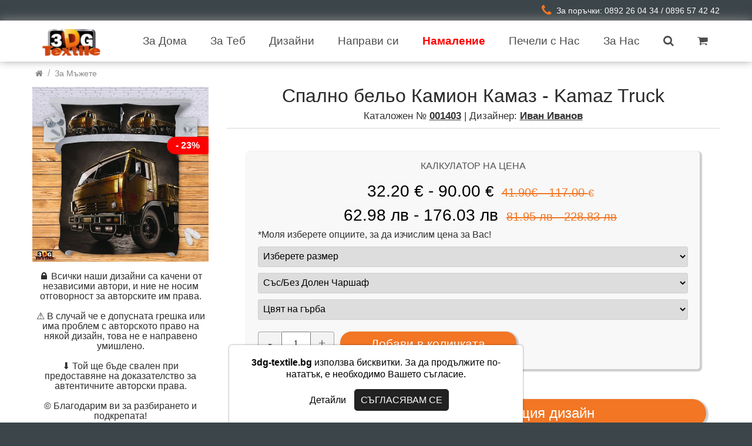

--- FILE ---
content_type: text/html; charset=UTF-8
request_url: https://3dg-textile.bg/%D0%BF%D1%80%D0%BE%D0%B4%D1%83%D0%BA%D1%82%D0%B8-%D1%81%D0%BF%D0%B0%D0%BB%D0%BD%D0%BE-%D0%B1%D0%B5%D0%BB%D1%8C%D0%BE-%D0%B8-%D0%B4%D1%80/%D1%81%D0%BF%D0%B0%D0%BB%D0%BD%D0%BE-%D0%B1%D0%B5%D0%BB%D1%8C%D0%BE-%D0%BA%D0%B0%D0%BC%D0%B8%D0%BE%D0%BD-%D0%BA%D0%B0%D0%BC%D0%B0%D0%B7
body_size: 15336
content:
<!DOCTYPE html PUBLIC "-//W3C//DTD XHTML 1.0 Transitional//BG" "https://www.w3.org/TR/xhtml1/DTD/xhtml1-transitional.dtd">
<html xmlns="https://www.w3.org/1999/xhtml" xmlns:fb="https://www.facebook.com/2008/fbml" xmlns:og="https://opengraphprotocol.org/schema/" xml:lang="bg" lang="bg">
<head>

	<meta http-equiv="Content-Type" content="text/html; charset=UTF-8" />

	<title>Спално бельо Камион Камаз</title>
     <meta name="description" content="Спално бельо  Камион Камаз с са с две лица, щампа и цвят. Изработено от микрофибърен плат спално бельо е с мекота характерна за памучения сатен." />
     <meta name="keywords" content="Спално бельо, спално бельо, кърпи, пончо за деца, халати с щампа" />

	     <meta name="robots" content="index, follow" />
	     <meta name="viewport" content="width=device-width, initial-scale=1">

     <link rel="canonical" href="https://3dg-textile.bg/продукти-спално-бельо-и-др/спално-бельо-камион-камаз" />	<link rel="stylesheet" type="text/css" href="https://3dg-textile.bg/css/style.css?v=4.1" />
     <link rel="stylesheet" type="text/css" href="https://3dg-textile.bg/css/media-queries.css?v=4.1" />
	<link rel="stylesheet" type="text/css" href="https://3dg-textile.bg/font-awesome/css/font-awesome.min.css" />
    <link rel="stylesheet" href="https://3dg-textile.bg/css/jquery-ui.css">
    <link rel="stylesheet" type="text/css" href="https://3dg-textile.bg/css/custommenu.css" media="all">
    <script src="https://code.jquery.com/jquery-3.4.1.min.js" integrity="sha256-CSXorXvZcTkaix6Yvo6HppcZGetbYMGWSFlBw8HfCJo=" crossorigin="anonymous"></script>
	<script type="text/javascript" src="https://3dg-textile.bg/js/common.js?v=2.7" defer></script>
	<script type="text/javascript" src="https://3dg-textile.bg/js/backtotop.js" defer></script>
	<link rel="icon" href="https://3dg-textile.bg/design/fav3dg.png">
     <script type="text/javascript">
          $(document).ready(function(){
               $('.pt_menu').hover(
               function(){
                    $(this).find('.popup').show('fast');
               }, function(){
                    $(this).find('.popup').hide('fast');
               });
          });
     </script>
     <!--<script type="text/javascript" src="https://3dg-textile.bg/js/backtotop.js"></script> -->
     <script src="https://3dg-textile.bg/js/jquery-ui.min.js" defer></script>
	 
	<meta property="og:locale" content="bg_BG" />
     <meta property="og:type" content="product" />
     <meta property="og:url" content="https://3dg-textile.bg/%D0%BF%D1%80%D0%BE%D0%B4%D1%83%D0%BA%D1%82%D0%B8-%D1%81%D0%BF%D0%B0%D0%BB%D0%BD%D0%BE-%D0%B1%D0%B5%D0%BB%D1%8C%D0%BE-%D0%B8-%D0%B4%D1%80/%D1%81%D0%BF%D0%B0%D0%BB%D0%BD%D0%BE-%D0%B1%D0%B5%D0%BB%D1%8C%D0%BE-%D0%BA%D0%B0%D0%BC%D0%B8%D0%BE%D0%BD-%D0%BA%D0%B0%D0%BC%D0%B0%D0%B7" />
     <meta property="og:title" content="Спално бельо Камион Камаз - Kamaz Truck" />
     <meta property="og:description" content="​Качество и предимства на материалитеДопирната част на спалното бельо и чаршафа е изработена от 100% памук (Ранфорс) – висококачествена тъкан, която се отличава с изключителна мекота и здравина," />
     <meta property="og:image" content="https://3dg-textile.bg/data/products/original/1572589649BedcoversheetsKamaz.jpg" />
<script>
  // Define dataLayer and the gtag function.
  window.dataLayer = window.dataLayer || [];
  function gtag(){dataLayer.push(arguments);}

  // Set default consent to 'denied' as a placeholder
  // Determine actual values based on your own requirements
  if(localStorage.getItem("consentMode") === null) {
	  gtag('consent', 'default', {
		'ad_storage': 'denied',
		'ad_user_data': 'denied',
		'ad_personalization': 'denied',
		'analytics_storage': 'denied'
	  });
  } else {
	  gtag('consent', 'default', JSON.parse(localStorage.getItem("consentMode")));
  }

  // Create one update function for each consent parameter
  function consentGrantedAdStorage() {
	const result = {
      'ad_storage': 'granted',
	  'ad_user_data': 'granted',
	  'ad_personalization': 'granted',
	  'analytics_storage': 'granted'
    };
    gtag('consent', 'update', result);
	localStorage.setItem("consentMode", JSON.stringify(result));
  }

  $(document).ready(function(){
     $('.cookie_agree').click(function(){
          consentGrantedAdStorage()
     }) 
});
</script>

<!-- Meta Pixel Code -->
<script>
const externalId = 'visitor_6972b60ac5c207.48579004';
const fbEventId = 'fb_eventId_6972b60ac5c124.74285213';

!function(f,b,e,v,n,t,s)
{if(f.fbq)return;n=f.fbq=function(){n.callMethod?
n.callMethod.apply(n,arguments):n.queue.push(arguments)};
if(!f._fbq)f._fbq=n;n.push=n;n.loaded=!0;n.version='2.0';
n.queue=[];t=b.createElement(e);t.async=!0;
t.src=v;s=b.getElementsByTagName(e)[0];
s.parentNode.insertBefore(t,s)}(window, document,'script',
'https://connect.facebook.net/en_US/fbevents.js');
fbq('init', '117378709044572', { 'external_id': externalId });
fbq('track', 'PageView', {}, { eventID: fbEventId });
</script>
<noscript><img height="1" width="1" style="display:none"
src="https://www.facebook.com/tr?id=117378709044572&ev=PageView&noscript=1"
/></noscript>
<!-- End Meta Pixel Code -->
<!-- Google Tag Manager -->
<script>

     (function(w,d,s,l,i){w[l]=w[l]||[];w[l].push({'gtm.start':
     new Date().getTime(),event:'gtm.js'});var f=d.getElementsByTagName(s)[0],
     j=d.createElement(s),dl=l!='dataLayer'?'&l='+l:'';j.async=true;j.src=
     'https://www.googletagmanager.com/gtm.js?id='+i+dl;f.parentNode.insertBefore(j,f);
     })(window,document,'script','dataLayer','GTM-N8RJB8S');

</script>
<!-- End Google Tag Manager -->
<meta name="facebook-domain-verification" content="lwtl1xd7dhjrlthe6vxo3mgqsd3k6a" />
</head>

<body style="">
<div id="mybody">
<div class="asd">

<header>
	<div class="top_lenta">
          <div class="top_lenta_wrap wrapper">
     		<div class="top_left">

     		<ul>
                              </ul>
     		</div>
     	<div class="contacts-some" style="font-size: 14px; display: flex; align-items: center; justify-content: center; text-align: center;">
    <i style="font-size: 21px; color: #f27624; margin-right: 8px;" class="fa fa-phone"></i>
    <span>За поръчки: 0892 26 04 34 / 0896 57 42 42</span>
</div>
               <div class="clear"></div>
     	</div>
     </div>

     <div class="after_header">&nbsp;</div>

     <div class="logo_header">
          <div class="wrapper_top large_top">
               <a href="https://3dg-textile.bg/" class="logo" style="position: relative;">
                    <img src="https://3dg-textile.bg/design/logo3dg.webp" alt="logo" />
               </a>

               <nav class="menu">
                    <ul>
                         <li><span class="close_mobile_menu"><i class="fa fa-times" aria-hidden="true"></i> Затвори</span></li>
										<li class="products_menu">
						<a href="https://3dg-textile.bg/#" onClick="return false;" class="show_submenu"><span>За Дома <i class="fa fa-caret-down mobile_only" aria-hidden="true"></i></span></a>
						<ul class="submenu products_submenu open-on-mobile" style="">
                         	                                   <li>
									   <a href="https://3dg-textile.bg/produktova-kategoria/спално-бельо" style="display: flex; align-items: center;">
									   <i class="fa fa-caret-right mobile_only" aria-hidden="true"></i> 
									   
									   Спално бельо									   											<img src="https://3dg-textile.bg/data/products/medium/17617258261740397631Bed20252.jpg" alt="Category image" class="category-image" style="width:30px; height: auto; border-radius: 4px; margin-left: auto;" />
									   									   </a>
								   </li>
                         	                                   <li>
									   <a href="https://3dg-textile.bg/produktova-kategoria/бебешки-спални-комплекти" style="display: flex; align-items: center;">
									   <i class="fa fa-caret-right mobile_only" aria-hidden="true"></i> 
									   
									   Бебешки спални комплекти									   									   </a>
								   </li>
                         	                                   <li>
									   <a href="https://3dg-textile.bg/produktova-kategoria/шалтета" style="display: flex; align-items: center;">
									   <i class="fa fa-caret-right mobile_only" aria-hidden="true"></i> 
									   
									   Шалтета									   											<img src="https://3dg-textile.bg/data/products/medium/17381579591730706120shalteAllstars.jpg" alt="Category image" class="category-image" style="width:30px; height: auto; border-radius: 4px; margin-left: auto;" />
									   									   </a>
								   </li>
                         	                                   <li>
									   <a href="https://3dg-textile.bg/produktova-kategoria/покривки" style="display: flex; align-items: center;">
									   <i class="fa fa-caret-right mobile_only" aria-hidden="true"></i> 
									   
									   Покривки									   									   </a>
								   </li>
                         	                                   <li>
									   <a href="https://3dg-textile.bg/produktova-kategoria/завеси" style="display: flex; align-items: center;">
									   <i class="fa fa-caret-right mobile_only" aria-hidden="true"></i> 
									   
									   Завеси									   									   </a>
								   </li>
                         	                                   <li>
									   <a href="https://3dg-textile.bg/produktova-kategoria/поларени-одеяла" style="display: flex; align-items: center;">
									   <i class="fa fa-caret-right mobile_only" aria-hidden="true"></i> 
									   
									   Поларени Одеяла									   											<img src="https://3dg-textile.bg/data/products/medium/17617259891744635975PolarMinecraftmovie.jpg" alt="Category image" class="category-image" style="width:30px; height: auto; border-radius: 4px; margin-left: auto;" />
									   									   </a>
								   </li>
                         	                                   <li>
									   <a href="https://3dg-textile.bg/produktova-kategoria/поларени-одеяла-шерпа" style="display: flex; align-items: center;">
									   <i class="fa fa-caret-right mobile_only" aria-hidden="true"></i> 
									   
									   Поларени Одеяла Шерпа									   									   </a>
								   </li>
                         	                                   <li>
									   <a href="https://3dg-textile.bg/produktova-kategoria/възглавници" style="display: flex; align-items: center;">
									   <i class="fa fa-caret-right mobile_only" aria-hidden="true"></i> 
									   
									   Възглавници									   											<img src="https://3dg-textile.bg/data/products/medium/1761726101Kolednaukrasa.jpg" alt="Category image" class="category-image" style="width:30px; height: auto; border-radius: 4px; margin-left: auto;" />
									   									   </a>
								   </li>
                         	                                   <li>
									   <a href="https://3dg-textile.bg/produktova-kategoria/правоъгълни-килими" style="display: flex; align-items: center;">
									   <i class="fa fa-caret-right mobile_only" aria-hidden="true"></i> 
									   
									   Правоъгълни Килими									   									   </a>
								   </li>
                         	                                   <li>
									   <a href="https://3dg-textile.bg/produktova-kategoria/кръгли-килими" style="display: flex; align-items: center;">
									   <i class="fa fa-caret-right mobile_only" aria-hidden="true"></i> 
									   
									   Кръгли Килими									   									   </a>
								   </li>
                         	                                   <li>
									   <a href="https://3dg-textile.bg/produktova-kategoria/свети-валентин" style="display: flex; align-items: center;">
									   <i class="fa fa-caret-right mobile_only" aria-hidden="true"></i> 
									   
									   Свети Валентин									   									   </a>
								   </li>
                         							</ul>
                    </li>
                    
                    <li class="products_menu">
						<a href="https://3dg-textile.bg/#" onClick="return false;" class="show_submenu"><span>За Теб <i class="fa fa-caret-down mobile_only" aria-hidden="true"></i></span></a>
						<ul class="submenu products_submenu open-on-mobile" style="left:0px;">
                         	                                   <li>
									   <a href="https://3dg-textile.bg/produktova-kategoria/тениски-с-пълноцветен-печат" style="display: flex; align-items: center;">
									   <i class="fa fa-caret-right mobile_only" aria-hidden="true"></i> 
									   
									   Тениски с пълноцветен печат									   											<img src="https://3dg-textile.bg/data/products/medium/17382266891736761072Sonic3ReglanTshirtfront.jpg" alt="Category image" class="category-image" style="width:30px; height: auto; border-radius: 4px; margin-left: auto;" />
									   									   </a>
								   </li>
                         	                                   <li>
									   <a href="https://3dg-textile.bg/produktova-kategoria/хавлиени-кърпи" style="display: flex; align-items: center;">
									   <i class="fa fa-caret-right mobile_only" aria-hidden="true"></i> 
									   
									   Хавлиени кърпи									   											<img src="https://3dg-textile.bg/data/products/medium/17382266661656930633Microfibertowelrealmadrid.jpg" alt="Category image" class="category-image" style="width:30px; height: auto; border-radius: 4px; margin-left: auto;" />
									   									   </a>
								   </li>
                         	                                   <li>
									   <a href="https://3dg-textile.bg/produktova-kategoria/халати" style="display: flex; align-items: center;">
									   <i class="fa fa-caret-right mobile_only" aria-hidden="true"></i> 
									   
									   Халати									   									   </a>
								   </li>
                         	                                   <li>
									   <a href="https://3dg-textile.bg/produktova-kategoria/Poncho-vodni-sportove" style="display: flex; align-items: center;">
									   <i class="fa fa-caret-right mobile_only" aria-hidden="true"></i> 
									   
									   Пончо за водни спортове									   									   </a>
								   </li>
                         	                                   <li>
									   <a href="https://3dg-textile.bg/produktova-kategoria/микрофибърни-плажни-кърпи" style="display: flex; align-items: center;">
									   <i class="fa fa-caret-right mobile_only" aria-hidden="true"></i> 
									   
									   Микрофибърни Плажни Кърпи									   									   </a>
								   </li>
                         	                                   <li>
									   <a href="https://3dg-textile.bg/produktova-kategoria/микрофибърни-велурени-кърпи" style="display: flex; align-items: center;">
									   <i class="fa fa-caret-right mobile_only" aria-hidden="true"></i> 
									   
									   Микрофибърни Велурени Кърпи									   									   </a>
								   </li>
                         	                                   <li>
									   <a href="https://3dg-textile.bg/produktova-kategoria/детски-пончота" style="display: flex; align-items: center;">
									   <i class="fa fa-caret-right mobile_only" aria-hidden="true"></i> 
									   
									   Детски пончота									   									   </a>
								   </li>
                         	                                   <li>
									   <a href="https://3dg-textile.bg/produktova-kategoria/тениски" style="display: flex; align-items: center;">
									   <i class="fa fa-caret-right mobile_only" aria-hidden="true"></i> 
									   
									   Тениски									   									   </a>
								   </li>
                         	                                   <li>
									   <a href="https://3dg-textile.bg/produktova-kategoria/suitsharti-hoodie-kachulka" style="display: flex; align-items: center;">
									   <i class="fa fa-caret-right mobile_only" aria-hidden="true"></i> 
									   
									   Суитшърти Hoodie с качулка									   											<img src="https://3dg-textile.bg/data/products/medium/17381578101730706537HoodieAllstars1.jpg" alt="Category image" class="category-image" style="width:30px; height: auto; border-radius: 4px; margin-left: auto;" />
									   									   </a>
								   </li>
                         	                                   <li>
									   <a href="https://3dg-textile.bg/produktova-kategoria/hoodie-sherpa-polar" style="display: flex; align-items: center;">
									   <i class="fa fa-caret-right mobile_only" aria-hidden="true"></i> 
									   
									   Hoodie Sherpa Polar									   									   </a>
								   </li>
                         	                                   <li>
									   <a href="https://3dg-textile.bg/produktova-kategoria/спортни-екипи" style="display: flex; align-items: center;">
									   <i class="fa fa-caret-right mobile_only" aria-hidden="true"></i> 
									   
									   Спортни Екипи									   									   </a>
								   </li>
                         							</ul>
                    </li>
					
										<li class="products_menu">
						<a href="https://3dg-textile.bg/#" onClick="return false;" class="show_submenu"><span>Дизайни <i class="fa fa-caret-down mobile_only" aria-hidden="true"></i></span></a>
						<ul class="submenu products_submenu" style="left: auto;">
                         	                                   <li><a href="https://3dg-textile.bg/tags/барбароните"><i class="fa fa-caret-right mobile_only" aria-hidden="true"></i> Барбароните</a></li>
                         	                                   <li><a href="https://3dg-textile.bg/tags/меси"><i class="fa fa-caret-right mobile_only" aria-hidden="true"></i> Меси</a></li>
                         	                                   <li><a href="https://3dg-textile.bg/tags/реал-мадрид"><i class="fa fa-caret-right mobile_only" aria-hidden="true"></i> Реал Мадрид</a></li>
                         	                                   <li><a href="https://3dg-textile.bg/tags/мики"><i class="fa fa-caret-right mobile_only" aria-hidden="true"></i> Мики</a></li>
                         	                                   <li><a href="https://3dg-textile.bg/tags/спайдърмен"><i class="fa fa-caret-right mobile_only" aria-hidden="true"></i> Спайдърмен</a></li>
                         	                                   <li><a href="https://3dg-textile.bg/tags/манчестър-сити"><i class="fa fa-caret-right mobile_only" aria-hidden="true"></i> Манчестър Сити</a></li>
                         	                                   <li><a href="https://3dg-textile.bg/tags/манчестър-юнайтед"><i class="fa fa-caret-right mobile_only" aria-hidden="true"></i> Манчестър Юнайтед</a></li>
                         	                                   <li><a href="https://3dg-textile.bg/tags/стич"><i class="fa fa-caret-right mobile_only" aria-hidden="true"></i> Стич</a></li>
                         							</ul>
                    </li>
					                    
					                    
					<li class="products_menu"><a href="https://3dg-textile.bg/produktova-kategoria/направи-си-спално-бельо-хавлиена-кърп"><span>Направи си</span></a></li>
					<li class="products_menu"><a href="https://3dg-textile.bg/produktova-kategoria/Разпродажба"><span style="color: #ff0000;"><strong>Намаление</strong></span></a></li>

										<li class="products_menu">
						<a href="https://3dg-textile.bg/#" onClick="return false;" class="show_submenu"><span>Печели с Нас <i class="fa fa-caret-down mobile_only" aria-hidden="true"></i></span></a>
						<ul class="submenu">
                         	<li><a href="https://3dg-textile.bg/partners"><i class="fa fa-caret-right mobile_only" aria-hidden="true"></i> Партньорска програма</a></li>
                         	<li><a href="https://3dg-textile.bg/designers""><i class="fa fa-caret-right mobile_only" aria-hidden="true"></i> Дизайнерска програма</a></li>
                         	<li><a href="https://3dg-textile.bg/system/login""><i class="fa fa-caret-right mobile_only" aria-hidden="true"></i> Вход за контрагенти</a></li>
                         	
						</ul>
                    </li>
                    					<li class="products_menu">
						<a href="https://3dg-textile.bg/#" onClick="return false;" class="show_submenu"><span>За Нас <i class="fa fa-caret-down mobile_only" aria-hidden="true"></i></span></a>
						<ul class="submenu">
                         	                                   <li><a href="https://3dg-textile.bg/page/технология-на-печатане"><i class="fa fa-caret-right" aria-hidden="true"></i> Технология на печатане</a></li>
                         	                                   <li><a href="https://3dg-textile.bg/page/файлове-за-печат"><i class="fa fa-caret-right" aria-hidden="true"></i> Файлове за печат</a></li>
                         	                                   <li><a href="https://3dg-textile.bg/page/доставка"><i class="fa fa-caret-right" aria-hidden="true"></i> Доставка</a></li>
                         	                                   <li><a href="https://3dg-textile.bg/page/как-да-поръчам"><i class="fa fa-caret-right" aria-hidden="true"></i> Как да поръчам?</a></li>
                         	                                   <li><a href="https://3dg-textile.bg/page/ценообразуване"><i class="fa fa-caret-right" aria-hidden="true"></i> Ценообразуване</a></li>
                         	                                   <li><a href="https://3dg-textile.bg/page/с-какво-сме-различни"><i class="fa fa-caret-right" aria-hidden="true"></i> С какво сме различни?</a></li>
                         	                                   <li><a href="https://3dg-textile.bg/page/контакти"><i class="fa fa-caret-right" aria-hidden="true"></i> Контакти</a></li>
                         	                                   <li><a href="https://3dg-textile.bg/page/общи-условия"><i class="fa fa-caret-right" aria-hidden="true"></i> Общи Условия</a></li>
                         	                                   <li><a href="https://3dg-textile.bg/page/политика-за-поверителност"><i class="fa fa-caret-right" aria-hidden="true"></i> Политика за поверителност</a></li>
                         	                                   <li><a href="https://3dg-textile.bg/page/връщане-на-продукти"><i class="fa fa-caret-right" aria-hidden="true"></i> Връщане на продукти</a></li>
                         							</ul>
					</li>
					                         <li class="products_menu cart_li"><a class="show_search_bar" href="https://3dg-textile.bg/search"><span><i class="fa fa-search" aria-hidden="true"></i></span></a></li>
                         <li style="position:relative;" class="products_menu cart_li">
                              <a class="" href="https://3dg-textile.bg/cart">
                                   <span><i class="fa fa-shopping-cart" aria-hidden="true"></i></span>
                                                                 </a>
                         </li>
                         <div class="clear"></div>
                    </ul>

                    <div class="search_holder">
                         <form name="formata" method="get" action="https://3dg-textile.bg/search">
                              <input name="search" value="" class="search_input" placeholder="Име на продукт" required />
                              <button class="bluebut">Търси</button>
                         </form>
                    </div>
               </nav>

               <a href="https://3dg-textile.bg/cart" class="mobile_cart">
                    <span><i class="fa fa-shopping-cart" aria-hidden="true"></i></span>
                                   </a>

               <span class="mobile_menu">
                    <i class="fa fa-bars" aria-hidden="true"></i>
               </span>
               
               <div class="mobile_only">
                   <form name="formata" class="search-form" method="get" action="https://3dg-textile.bg/search">
                              <input name="search" value="" class="search_input" style="text-align:center" placeholder="ТЪРСИ... ПРОДУКТ, ДЕСЕН ИЛИ ГЕРОЙ (НА КИРИЛИЦА)" required />
                    </form>
               </div>

               <div class="clear"></div>
               
          </div>
     </div>
</header><script>
	

  fbq('init', '117378709044572', { 'external_id': externalId });
  fbq('track', 'ViewContent', {
      content_name: 'Спално бельо Камион Камаз - Kamaz Truck',
      content_ids: ['1403'],
      content_type: 'product',
      value: 32.2,
      currency: 'EUR'
  }, { eventID: fbEventId });
  


$(document).ready(function(){
    $(document).on('submit', 'form[name=adding_to_cart]', function(e){
          var price_size = parseFloat($('#the_price').html());
                fbq('init', '117378709044572', { 'external_id': externalId });
           	 fbq('track', 'AddToCart',
                 {
          	  content_ids: ['1403'],
          	  content_type: 'product',
          	  value: price_size,
          	  currency: 'EUR'
          	}, { eventID: fbEventId });
      });
});

</script>

<script type="application/ld+json">
{
  "@context": "https://schema.org/",
  "@type": "Product",
  "name": "Спално бельо Камион Камаз - Kamaz Truck",
  "image": "https://3dg-textile.bg/data/products/original/1572589649BedcoversheetsKamaz.jpg",
  "description": "&lt;p&gt;​&lt;strong style=&quot;font-size: 1.15em;&quot;&gt;Качество и предимства на материалите&lt;/strong&gt;&lt;/p&gt;Допирната част на спалното бельо и чаршафа е изработена от 100% памук (Ранфорс) – висококачествена тъкан, която се отличава с изключителна мекота и здравина, по-малка свиваемост в сравнение с обикновените хасета и фина, приятна на допир текстура.&lt;p&gt;Ранфорс памукът е естествен, нежен към кожата и осигурява комфорт и свежест, което допринася за по-добър сън и цялостно усещане за отпочиналост.&lt;/p&gt;&lt;h3&gt;&lt;strong&gt;Здраве и защита&lt;/strong&gt;&lt;/h3&gt;&lt;p&gt;Спалното бельо не задържа прах, влага и бактерии, като осигурява чиста и хигиенична среда за сън. Памукът регулира температурата на тялото, осигурявайки прохлада през лятото и топлина през зимата.&lt;/p&gt;&lt;h3&gt;&lt;strong&gt;Щампа и устойчивост&lt;/strong&gt;&lt;/h3&gt;&lt;p&gt;Щампата е принтирана с висока устойчивост, което означава, че не избледнява при пране и сухо триене. Използваният микрофибърен плат за щампата е полиестер с сатенена сплитка, която придава обем и мекота, наподобяващи памучния сатен, голяма плътност и възможност за отпечатване на ярки и наситени цветове.&lt;/p&gt;&lt;h3&gt;&lt;strong&gt;Предимства на микрофибъра&lt;/strong&gt;&lt;/h3&gt;&lt;p&gt;Устойчивост на петна, бързо съхнене, не се мачка.&lt;/p&gt;&lt;p&gt;Тази комбинация от естествен памук и иновативна щампа гарантира дълготрайност, комфорт и естетика, които ще допринесат за по-приятна атмосфера в спалнята.&lt;/p&gt;&lt;p&gt;&lt;span&gt;​&lt;br /&gt;&lt;/span&gt;&lt;h3&gt;&lt;strong&gt;Размери&lt;/strong&gt;&lt;/h3&gt;&lt;/p&gt;&lt;p&gt;Сингъл комплект (150х200 см) вкл. плик + 1бр. калъфка 50х70см (чаршаф 140х240см ПРИ ИЗБОР ОТ МЕНЮТО)&amp;nbsp;&lt;/p&gt;&lt;p&gt;Единичен комплект (150х210 см) вкл. плик + 2бр. калъфки 50х70см (чаршаф 160х240см ПРИ ИЗБОР ОТ МЕНЮТО)&lt;/p&gt;&lt;p&gt;Единичен комплект (150х210 см) вкл. плик + 2бр. калъфки 50х70см (чаршаф 180х240см ПРИ ИЗБОР ОТ МЕНЮТО)&amp;nbsp;&lt;/p&gt;&lt;p&gt;Спалня комплект (200х210 см) вкл. плик + 2бр. калъфки 50х70см (чаршаф 220х240см ПРИ ИЗБОР ОТ МЕНЮТО)&lt;/p&gt;&lt;p&gt;Олекотена Завивка - БЕБЕШКИ КОМПЛЕКТ (95х145 см.) вкл.1бр. калъфка 40х50см (чаршаф 120х160см ПРИ ИЗБОР ОТ МЕНЮТО)&lt;/p&gt;&lt;p&gt;Олекотена Завивка -Сингъл комплект (145х200 см) вкл.1бр калъфки 50х70см (чаршаф 140х240см ПРИ ИЗБОР ОТ МЕНЮТО)&lt;/p&gt;&lt;p&gt;Олекотена Завивка -Единичен комплект (150х210 см) вкл.2бр калъфки 50х70см (чаршаф 160х240см ПРИ ИЗБОР ОТ МЕНЮТО)&lt;/p&gt;&lt;p&gt;Олекотена Завивка -Единичен комплект (150х210 см) вкл.2бр калъфки 50х70см (чаршаф 180х240см ПРИ ИЗБОР ОТ МЕНЮТО)&lt;/p&gt;&lt;p&gt;Олекотена Завивка - Спалня комплект (200х210 см) вкл.2бр калъфки 50х70см (чаршаф 220х240см ПРИ ИЗБОР ОТ МЕНЮТО)&lt;/p&gt;&lt;br /&gt;",
  "sku": "001403",
  "brand": {
    "@type": "Brand",
    "name": "3DG Textile"
  },
  "offers": {
    "@type": "Offer",
    "priceCurrency": "EUR",
    "price": "32.20",
    "availability": "https://schema.org/InStock",
    "url": "https://3dg-textile.bg/продукти-спално-бельо-и-др/спално-бельо-камион-камаз"
  }
}
</script>

<div id="main">

	<div class="breadcrumb">
          <div class="wrapper" style="padding-left: 10px;">
     		<a href="https://3dg-textile.bg/" class="br_link"><i class="fa fa-home"></i></a>
                     			<span>&nbsp;/&nbsp;</span>
                    <div style="display: inline;" itemscope itemtype="http://chema.org/BreadcrumbList">
          			<a href="https://3dg-textile.bg/produktova-kategoria/за-мъжете" class="br_link" itemprop="url">
                              <span itemprop="name">За Мъжете</span>
                         </a>
                    </div>
     			          </div>
	</div>
     <link rel="stylesheet" href="https://cdn.jsdelivr.net/gh/fancyapps/fancybox@3.5.7/dist/jquery.fancybox.min.css" />
     <script src="https://cdn.jsdelivr.net/gh/fancyapps/fancybox@3.5.7/dist/jquery.fancybox.min.js"></script>
     <script type="text/javascript">
     $(document).ready(function(){
		$(".prod_one_image").click(function(){
			var curentId = $(this).attr('id');
			var mid = "mim"+curentId;
			$(".prod_one_image").removeClass("one_image_active");
			$(this).addClass("one_image_active");
			$(".link_mimg").hide();
			$('#'+mid).show();
		});

          $('.sizes').click(function(){
               var curent_size = $(this).attr('sizename');
               if(curent_size>=44) {
                    $("#red_price").text('37.2');
               }
               else{
                    $("#red_price").text('32.2');
               }
		});
     });
     </script>
	<div id="main_content" class="wrapper">
		<div id="product">

			<div class="mobile_prod_titles">
				<h1 class="product_title_h">Спално бельо Камион Камаз - Kamaz Truck</h1>
								<div class="cat_num">
					Каталожен № <b><u>001403</u></b>
					| Дизайнер: <b><u>Иван Иванов</u></b>
				</div>
							</div>

               <div class="one_prod_big_left">
     			<div id="product_images">
     				<div id="image-block">
     					
                                   					<a href="https://3dg-textile.bg/data/products/original/1572589649BedcoversheetsKamaz.jpg" data-fancybox="group" class="link_mimg" data-fancybox-type="image" id="mim0" >
     						<img width="" itemprop="image" src="https://3dg-textile.bg/data/products/medium/1572589649BedcoversheetsKamaz.jpg" alt="Спално бельо Камион Камаз - Kamaz Truck" />
                                   <span class="p_discount" style="top:85px;">- 23%</span>                              </a>
                              

                                                           <p style="text-align: center; font-size: 16px; line-height: 1.1;">
    🔒 Всички наши дизайни са качени от независими автори, и ние не носим отговорност за авторските им права. <br><br>
    ⚠️ В случай че е допусната грешка или има проблем с авторското право на някой дизайн, това не е направено умишлено. <br><br>
    ⬇️ Той ще бъде свален при предоставяне на доказателство за автентичните авторски права. <br><br>
    ©️ Благодарим ви за разбирането и подкрепата!  
                      </p>
     				</div>
     					<div class="clear"></div>
     				</div>
				</div>
     			<div id="product_info">
					<div class="desktop_prod_titles">
     				<h1 class="product_title_h">Спално бельо Камион Камаз - Kamaz Truck</h1>
										<div class="cat_num">
						Каталожен № <b><u>001403</u></b>
						| Дизайнер: <b><u>Иван Иванов</u></b>
						
					</div>
										</div>
     				<form action="https://3dg-textile.bg/cart?add=true" method="post" name="adding_to_cart">
                         <div class="row_1">
                              <table style="width: 100%;" border="0" cellpadding="0" cellspacing="0">                 
					    <tr class="params_tr">
						    <td>
							    <div class="params_holder">
								   <div class="params_title">КАЛКУЛАТОР НА ЦЕНА</div>
								   <div class="our_price_display">
                    					<div class="price_row_one"  style="text-align: center;">
                    						<span id="our_price_display" class="price_new">
										 <span id="the_price">32.20 € - 90.00</span>
											<input type="hidden" name="start_pricy" value="32.20 - 90.00" />
											<span style="font-size: 26px;">€</span>
										</span>
																				<span class="price_old">
											<span id="the_old_price">41.90€ - 117.00</span>
											<input type="hidden" name="old_pricy" value="41.90 - 117.00" />
											<span style="font-size: 18px;">€</span>
										</span>
										                    				</div>
                    				<div class="our_price_display">
                    					<div class="price_row_one" style="text-align: center;">
	                    					<span id="our_price_display" class="price_new">
	                    						<span id="the_price_euro">
	                    							62.98 лв - 176.03 лв	                    						</span>
	                    					</span>
	                    							                    						<span class="price_old">
		                    							<span id="the_old_price_euro">
                    				                    81.95 лв - 228.83 лв		                    							</span>
		                    						</span>
		                    					                    				</div>
                    				</div>
								   *Моля изберете опциите, за да изчислим цена за Вас!
							    								<script>
								
																</script>
							    <select name="size" id="the_size" required class="select_size_wanted">
								    <option value="">Изберете размер</option>
								    <option value="122" data-value="43.7">Сингъл комплект (150х200 см) вкл. плик + 1бр. калъфка 50х70см</option><option value="12" data-value="49.7">Единичен комплект (150х210 см) вкл. плик + 2бр. калъфки 50х70см</option><option value="249" data-value="55.3">Двоен комплект (180х210 см) вкл. плик + 2бр. калъфки 50х70см</option><option value="9" data-value="58.9">Спалня комплект (200х210 см) вкл. плик + 2бр. калъфки 50х70см</option><option value="123" data-value="72.6">Олекотена Завивка -Сингъл комплект (145х200 см) вкл.1бр калъфки 50х70см</option><option value="114" data-value="67.9">Олекотена Завивка -Единичен комплект (150х210 см) вкл.2бр калъфки 50х70см</option><option value="250" data-value="90">Олекотена Завивка -Единичен комплект (180х210 см) вкл.2бр калъфки 50х70см</option><option value="115" data-value="79.5">Олекотена Завивка - Спалня комплект (200х210 см) вкл.2бр калъфки 50х70см</option>							    </select>
						    		
															    <select name="type" id="the_type" required class="select_size_wanted">
								    <option value="">Със/Без Долен Чаршаф</option>
								    <option value="2">Комплект без чаршаф</option><option value="1">Комплект с чаршаф 140x240см</option><option value="35">Комплект с чаршаф 160x240см</option><option value="36">Комплект с чаршаф 180x240см</option><option value="37">Комплект с чаршаф 220x240см</option><option value="38">Комплект с чаршаф 240x260см</option><option value="39">Комплект чаршаф с ластик 90x200см</option><option value="40">Комплект чаршаф с ластик 120x200см</option><option value="41">Комплект чаршаф с ластик 140x200см</option><option value="42">Комплект чаршаф с ластик 160x200см</option><option value="43">Комплект чаршаф с ластик 180x200см</option>							    </select>
						    										<input type="hidden" name="has_type" value="1" />
								
														    		<input type="hidden" name="additional_info_text" id="additional_info_text" value="" />

															    <select name="color" required class="select_size_wanted">
								    <option value="">Цвят на гърба</option>
								    <option value="16">бял</option><option value="33">черен</option><option value="17">сив</option><option value="19">червен</option><option value="20">тъмно син</option><option value="21">светло син</option><option value="22">жълт</option><option value="23">бежов</option><option value="24">лилав</option><option value="25">розов</option>							    </select>
						    		
							    <div style="margin-top:20px;">
								    <div id="quantity_wanted_p" style="float: left; margin-right: 10px;">
									    <div class="calculator">
                                                       <button class="minus">-</button>
                                                       <input type="text" name="quantity" class="calc_input" value="1" required>
                                                       <button class="plus">+</button>
                                                  </div>
								    </div>
								    <div class="buttons_bottom_block" style="float: left;">
									    <input type="hidden" name="prod_id" value="1403" />
									    <input type="hidden" name="prod_slug" value="спално-бельо-камион-камаз" />
                                                 									    <input type="submit" name="add_to_cart" id="add_to_cart" value="Добави в количката" itemprop="availability" content="in_stock" />
                                                 									    <input type="hidden" name="pricyy_115_39" value="79.5" data="103.3" /><input type="hidden" name="pricyy_115_43" value="90" data="117" /><input type="hidden" name="pricyy_115_42" value="87.4" data="113.6" /><input type="hidden" name="pricyy_115_41" value="84.7" data="110.2" /><input type="hidden" name="pricyy_115_40" value="82.1" data="106.7" /><input type="hidden" name="pricyy_115_38" value="83.2" data="108.1" /><input type="hidden" name="pricyy_115_37" value="81.6" data="106.1" /><input type="hidden" name="pricyy_115_36" value="78.4" data="78.4" /><input type="hidden" name="pricyy_115_35" value="76.8" data="99.9" /><input type="hidden" name="pricyy_115_1" value="75.3" data="97.8" /><input type="hidden" name="pricyy_115_2" value="68.9" data="89.6" /><input type="hidden" name="pricyy_250_39" value="90" data="117" /><input type="hidden" name="pricyy_250_43" value="87.4" data="113.6" /><input type="hidden" name="pricyy_250_42" value="84.7" data="110.2" /><input type="hidden" name="pricyy_250_41" value="82.1" data="106.7" /><input type="hidden" name="pricyy_250_40" value="79.5" data="103.3" /><input type="hidden" name="pricyy_250_38" value="83.2" data="108.1" /><input type="hidden" name="pricyy_250_37" value="81.6" data="106.1" /><input type="hidden" name="pricyy_250_36" value="78.4" data="101.9" /><input type="hidden" name="pricyy_250_35" value="76.8" data="99.9" /><input type="hidden" name="pricyy_250_1" value="75.3" data="97.8" /><input type="hidden" name="pricyy_250_2" value="68.9" data="89.6" /><input type="hidden" name="pricyy_114_39" value="67.9" data="88.2" /><input type="hidden" name="pricyy_114_43" value="81.6" data="106.1" /><input type="hidden" name="pricyy_114_42" value="78.9" data="102.6" /><input type="hidden" name="pricyy_114_41" value="76.3" data="99.2" /><input type="hidden" name="pricyy_114_40" value="73.7" data="95.8" /><input type="hidden" name="pricyy_114_38" value="77.4" data="100.6" /><input type="hidden" name="pricyy_114_37" value="75.8" data="98.5" /><input type="hidden" name="pricyy_114_36" value="72.6" data="94.4" /><input type="hidden" name="pricyy_114_35" value="71.1" data="92.4" /><input type="hidden" name="pricyy_114_1" value="69.5" data="90.3" /><input type="hidden" name="pricyy_114_2" value="63.2" data="82.1" /><input type="hidden" name="pricyy_123_39" value="72.6" data="94.4" /><input type="hidden" name="pricyy_123_43" value="70" data="91" /><input type="hidden" name="pricyy_123_42" value="67.4" data="87.6" /><input type="hidden" name="pricyy_123_41" value="64.7" data="84.2" /><input type="hidden" name="pricyy_123_40" value="62.1" data="80.7" /><input type="hidden" name="pricyy_123_38" value="65.8" data="85.5" /><input type="hidden" name="pricyy_123_37" value="64.2" data="83.5" /><input type="hidden" name="pricyy_123_36" value="61.1" data="79.4" /><input type="hidden" name="pricyy_123_35" value="59.5" data="77.3" /><input type="hidden" name="pricyy_123_1" value="57.9" data="75.3" /><input type="hidden" name="pricyy_123_2" value="51.6" data="67.1" /><input type="hidden" name="pricyy_9_39" value="58.9" data="76.6" /><input type="hidden" name="pricyy_9_43" value="69.5" data="90.3" /><input type="hidden" name="pricyy_9_42" value="66.8" data="86.9" /><input type="hidden" name="pricyy_9_41" value="64.2" data="83.5" /><input type="hidden" name="pricyy_9_40" value="61.6" data="80.1" /><input type="hidden" name="pricyy_9_38" value="62.6" data="81.4" /><input type="hidden" name="pricyy_9_37" value="61.1" data="79.4" /><input type="hidden" name="pricyy_9_36" value="57.9" data="75.3" /><input type="hidden" name="pricyy_9_35" value="56.3" data="73.2" /><input type="hidden" name="pricyy_9_1" value="54.7" data="71.2" /><input type="hidden" name="pricyy_9_2" value="48.4" data="62.9" /><input type="hidden" name="pricyy_249_39" value="55.3" data="71.8" /><input type="hidden" name="pricyy_249_43" value="65.8" data="85.5" /><input type="hidden" name="pricyy_249_42" value="63.2" data="82.1" /><input type="hidden" name="pricyy_249_41" value="60.5" data="78.7" /><input type="hidden" name="pricyy_249_40" value="57.9" data="75.3" /><input type="hidden" name="pricyy_249_38" value="58.9" data="76.6" /><input type="hidden" name="pricyy_249_37" value="57.4" data="74.6" /><input type="hidden" name="pricyy_249_36" value="54.2" data="70.5" /><input type="hidden" name="pricyy_249_35" value="52.6" data="68.4" /><input type="hidden" name="pricyy_249_1" value="51.1" data="66.4" /><input type="hidden" name="pricyy_249_2" value="44.7" data="58.2" /><input type="hidden" name="pricyy_12_39" value="49.7" data="64.7" /><input type="hidden" name="pricyy_12_43" value="60.3" data="78.3" /><input type="hidden" name="pricyy_12_42" value="57.6" data="74.9" /><input type="hidden" name="pricyy_12_41" value="55" data="71.5" /><input type="hidden" name="pricyy_12_40" value="52.4" data="68.1" /><input type="hidden" name="pricyy_12_38" value="53.4" data="69.4" /><input type="hidden" name="pricyy_12_37" value="51.8" data="67.4" /><input type="hidden" name="pricyy_12_36" value="48.7" data="63.3" /><input type="hidden" name="pricyy_12_35" value="47.1" data="61.2" /><input type="hidden" name="pricyy_12_1" value="45.5" data="59.2" /><input type="hidden" name="pricyy_12_2" value="39.2" data="51" /><input type="hidden" name="pricyy_122_39" value="43.7" data="56.8" /><input type="hidden" name="pricyy_122_43" value="54.2" data="70.5" /><input type="hidden" name="pricyy_122_42" value="51.6" data="67.1" /><input type="hidden" name="pricyy_122_41" value="48.9" data="63.6" /><input type="hidden" name="pricyy_122_40" value="46.3" data="60.2" /><input type="hidden" name="pricyy_122_38" value="47.4" data="61.6" /><input type="hidden" name="pricyy_122_37" value="45.8" data="59.5" /><input type="hidden" name="pricyy_122_36" value="42.6" data="55.4" /><input type="hidden" name="pricyy_122_35" value="41.1" data="53.4" /><input type="hidden" name="pricyy_122_1" value="38.3" data="49.9" /><input type="hidden" name="pricyy_122_2" value="32.2" data="41.9" />								    </div>
								    <div class="clear"></div>
							    </div>
						    		</div>
						    </td>
					    </tr>
                             <tr>
                                   <td>
								   <div class="call-the-phone" style="background: #f27624"><i class="" aria-hidden="true"></i><a id="scroll-to-related-products" style="color: #fff;" href="">Разгледай продукти от същия дизайн</a></div>
								   <div class="call-the-phone"><i class="" aria-hidden="true"></i><a style="color: #020202;" href="tel: +359 892 26 04 34" title="Бърза поръчка">Поръчай на 0892260434</a></div>
								   <div class="call-the-phone"><i class="" aria-hidden="true"></i><a style="color: #020202;" href="tel: +359 896 57 42 42" title="Бърза поръчка">Поръчай на 0896574242</a></div>
                                        <div class="buy_row_style">
                    					                                                  <div class="clear"></div>

                                                      
                                                                                     </div>

                                        <div class="buy_row_style">
                                             <div style="margin-top:20px;">
                                                  <i style="font-size: 15px; color: #f27624; margin-right: 10px;" class="fa fa-truck"></i>
                                                  <b>Преглед и тест при доставка на всяка поръчка!</b>
                                             </div>
											 <div style="margin-top:20px;">
                                                  <i style="font-size: 15px; color: #f27624; margin-right: 10px;" class="fa fa-gift"></i>
                                                  <b>Идеален подарък за приятел или роднина!</b>
                                             </div>
											 <div style="margin-top:20px;">
                                                  <i style="font-size: 15px; color: #f27624; margin-right: 10px;" class="fa fa-shield"></i>
                                                  <b>Продуктите с лого “Доверие в текстила” отговарят на най-строгите критерии
 на международната асоциация OEKO-TEX® и не съдържат вредни вещества.</b>
                                             </div>
                                        </div>
                                  </td>
                             </tr>
                             </table>
         				</div>
						  <script>
document.addEventListener('DOMContentLoaded', () => {
    const button = document.getElementById('scroll-to-related-products');
    const target = document.getElementById('related-products');

    button.addEventListener('click', (e) => {
		e.preventDefault();
		
      const elementPosition = target.getBoundingClientRect().top;
      const offsetPosition = elementPosition + window.pageYOffset - 100;

      window.scrollTo({
        top: offsetPosition,
        behavior: 'smooth'
      });
    });
});
  </script>

                         </form>

					<div class="product_desc">
	                         <h2 style="text-align: center;">Описание</h2>
							 Спално бельо с артистичен дигитален мотив, което придава уникална естетика на вашата стая. Фината и дишаща тъкан гарантира мекота и уют. Достъпен в разнообразие от цветове и размери.	                         <p>​<strong style="font-size: 1.15em;">Качество и предимства на материалите</strong></p>Допирната част на спалното бельо и чаршафа е изработена от 100% памук (Ранфорс) – висококачествена тъкан, която се отличава с изключителна мекота и здравина, по-малка свиваемост в сравнение с обикновените хасета и фина, приятна на допир текстура.<p>Ранфорс памукът е естествен, нежен към кожата и осигурява комфорт и свежест, което допринася за по-добър сън и цялостно усещане за отпочиналост.</p><h3><strong>Здраве и защита</strong></h3><p>Спалното бельо не задържа прах, влага и бактерии, като осигурява чиста и хигиенична среда за сън. Памукът регулира температурата на тялото, осигурявайки прохлада през лятото и топлина през зимата.</p><h3><strong>Щампа и устойчивост</strong></h3><p>Щампата е принтирана с висока устойчивост, което означава, че не избледнява при пране и сухо триене. Използваният микрофибърен плат за щампата е полиестер с сатенена сплитка, която придава обем и мекота, наподобяващи памучния сатен, голяма плътност и възможност за отпечатване на ярки и наситени цветове.</p><h3><strong>Предимства на микрофибъра</strong></h3><p>Устойчивост на петна, бързо съхнене, не се мачка.</p><p>Тази комбинация от естествен памук и иновативна щампа гарантира дълготрайност, комфорт и естетика, които ще допринесат за по-приятна атмосфера в спалнята.</p><p><span>​<br /></span><h3><strong>Размери</strong></h3></p><p>Сингъл комплект (150х200 см) вкл. плик + 1бр. калъфка 50х70см (чаршаф 140х240см ПРИ ИЗБОР ОТ МЕНЮТО)&nbsp;</p><p>Единичен комплект (150х210 см) вкл. плик + 2бр. калъфки 50х70см (чаршаф 160х240см ПРИ ИЗБОР ОТ МЕНЮТО)</p><p>Единичен комплект (150х210 см) вкл. плик + 2бр. калъфки 50х70см (чаршаф 180х240см ПРИ ИЗБОР ОТ МЕНЮТО)&nbsp;</p><p>Спалня комплект (200х210 см) вкл. плик + 2бр. калъфки 50х70см (чаршаф 220х240см ПРИ ИЗБОР ОТ МЕНЮТО)</p><p>Олекотена Завивка - БЕБЕШКИ КОМПЛЕКТ (95х145 см.) вкл.1бр. калъфка 40х50см (чаршаф 120х160см ПРИ ИЗБОР ОТ МЕНЮТО)</p><p>Олекотена Завивка -Сингъл комплект (145х200 см) вкл.1бр калъфки 50х70см (чаршаф 140х240см ПРИ ИЗБОР ОТ МЕНЮТО)</p><p>Олекотена Завивка -Единичен комплект (150х210 см) вкл.2бр калъфки 50х70см (чаршаф 160х240см ПРИ ИЗБОР ОТ МЕНЮТО)</p><p>Олекотена Завивка -Единичен комплект (150х210 см) вкл.2бр калъфки 50х70см (чаршаф 180х240см ПРИ ИЗБОР ОТ МЕНЮТО)</p><p>Олекотена Завивка - Спалня комплект (200х210 см) вкл.2бр калъфки 50х70см (чаршаф 220х240см ПРИ ИЗБОР ОТ МЕНЮТО)</p><br />	     			</div>

     			</div>
                    <div class="clear"></div>

				<div id="related-products" class="box featured">
					<div class="htitle">
                              <h2>Подобни продукти</h2>
                    </div>
					<div id="products-container-desktop" class="product_carousel" style="display: grid; grid-template-columns: repeat(4, 1fr); gap: 16px;">
						 		                    <a href="https://3dg-textile.bg/продукти-спално-бельо-и-др/шалте-лъвът" class="carousel-item-a">
                                   		                              <div class="image_browse_box">
		                                        <img class="product_browse_image" height="216" width="216"
		                                             src="https://3dg-textile.bg/data/products/thumbs/1712046596shalteTheRedLion.jpg" alt="Шалте Лъвът" />
		                              </div>
		                              <div class="inner">
		                                   <div class="box-text">
		                                        <div class="browse_box_title">
		                                             Шалте Лъвът		                                        </div>
		                                        <div class="buy_block">
		                                             <div class="price-block">
		                                                  <div class="price">от
		                                                       		                                                       <span class="price-new">27.60 <span class="valuta">€</span></span>
		                                                  </div>
		                                             </div>
													<div class="price-block euro">
														от <div class="price">
																														<span class="price-new">
																53.98																<span class="valuta">лв</span>
															</span>
														</div>
													</div>
		                                             <div class="clear"></div>
		                                        </div>
		                                   </div>
		                              </div>
		                    </a>
								                    <a href="https://3dg-textile.bg/продукти-спално-бельо-и-др/спално-бельо-синьо-жълт-камофлаж" class="carousel-item-a">
                                   		                              <div class="image_browse_box">
		                                        <img class="product_browse_image" height="216" width="216"
		                                             src="https://3dg-textile.bg/data/products/thumbs/1648816309Kamo.jpg" alt="Комплект чаршафи с дигитален принт -  Синьо-жълт камофлаж -  Blue-yellow camouflage" />
		                              </div>
		                              <div class="inner">
		                                   <div class="box-text">
		                                        <div class="browse_box_title">
		                                             Комплект чаршафи с дигитален принт -  Синьо-жълт камофлаж -  Blue-yellow camouflage		                                        </div>
		                                        <div class="buy_block">
		                                             <div class="price-block">
		                                                  <div class="price">от
		                                                       		                                                       <span class="price-new">32.20 <span class="valuta">€</span></span>
		                                                  </div>
		                                             </div>
													<div class="price-block euro">
														от <div class="price">
																														<span class="price-new">
																62.98																<span class="valuta">лв</span>
															</span>
														</div>
													</div>
		                                             <div class="clear"></div>
		                                        </div>
		                                   </div>
		                              </div>
		                    </a>
								                    <a href="https://3dg-textile.bg/продукти-спално-бельо-и-др/спално-бельо-рено-3" class="carousel-item-a">
                                   		                              <div class="image_browse_box">
		                                        <img class="product_browse_image" height="216" width="216"
		                                             src="https://3dg-textile.bg/data/products/thumbs/1673347855BedcoverRenaut3white.jpg" alt="Спално бельо с принт -  Рено 3 - Renault 3" />
		                              </div>
		                              <div class="inner">
		                                   <div class="box-text">
		                                        <div class="browse_box_title">
		                                             Спално бельо с принт -  Рено 3 - Renault 3		                                        </div>
		                                        <div class="buy_block">
		                                             <div class="price-block">
		                                                  <div class="price">от
		                                                       		                                                       <span class="price-new">32.20 <span class="valuta">€</span></span>
		                                                  </div>
		                                             </div>
													<div class="price-block euro">
														от <div class="price">
																														<span class="price-new">
																62.98																<span class="valuta">лв</span>
															</span>
														</div>
													</div>
		                                             <div class="clear"></div>
		                                        </div>
		                                   </div>
		                              </div>
		                    </a>
								                    <a href="https://3dg-textile.bg/продукти-спално-бельо-и-др/спално-бельо-daf-лого" class="carousel-item-a">
                                   		                              <div class="image_browse_box">
		                                        <img class="product_browse_image" height="216" width="216"
		                                             src="https://3dg-textile.bg/data/products/thumbs/1675408963Dafwhite.jpg" alt="Спално бельо с 3D дигитален принт -  ДАФ лого - DAF logo" />
		                              </div>
		                              <div class="inner">
		                                   <div class="box-text">
		                                        <div class="browse_box_title">
		                                             Спално бельо с 3D дигитален принт -  ДАФ лого - DAF logo		                                        </div>
		                                        <div class="buy_block">
		                                             <div class="price-block">
		                                                  <div class="price">от
		                                                       		                                                       <span class="price-new">32.20 <span class="valuta">€</span></span>
		                                                  </div>
		                                             </div>
													<div class="price-block euro">
														от <div class="price">
																														<span class="price-new">
																62.98																<span class="valuta">лв</span>
															</span>
														</div>
													</div>
		                                             <div class="clear"></div>
		                                        </div>
		                                   </div>
		                              </div>
		                    </a>
											</div>
					<script>
$(document).ready(function () {
	let relatedProducts = [{"name":"Шалте Лъвът","slug":"шалте-лъвът","price":"27.6","old_price":"27.6","image":"1712046596shalteTheRedLion.jpg","alt":"","s_price":"27.6","s_old_price":"27.6"},{"name":"Комплект чаршафи с дигитален принт -  Синьо-жълт камофлаж -  Blue-yellow camouflage","slug":"спално-бельо-синьо-жълт-камофлаж","price":"32.2","old_price":"32.2","image":"1648816309Kamo.jpg","alt":"","s_price":"32.2","s_old_price":"32.2"},{"name":"Спално бельо с принт -  Рено 3 - Renault 3","slug":"спално-бельо-рено-3","price":"32.2","old_price":"32.2","image":"1673347855BedcoverRenaut3white.jpg","alt":"","s_price":"32.2","s_old_price":"32.2"},{"name":"Спално бельо с 3D дигитален принт -  ДАФ лого - DAF logo","slug":"спално-бельо-daf-лого","price":"32.2","old_price":"32.2","image":"1675408963Dafwhite.jpg","alt":"","s_price":"32.2","s_old_price":"32.2"}];
	
	relatedProducts.splice(0,4);

    if (relatedProducts.length === 0) {
        $("#load-more").hide();
        return;
    }

	const homeUrl = `https://3dg-textile.bg/`;
	const imgUrl = `https://3dg-textile.bg/data/products/thumbs/`;
	
	const euroCurrencyRate = 0.51129;
    $("#load-more").on("click", () => loadMoreProducts(relatedProducts, homeUrl, imgUrl, euroCurrencyRate));
});
						
					</script>
						 
					<div id="products-container-mobile" class="category_div" style="display: none">
		                    		                    <a href="https://3dg-textile.bg/продукти-спално-бельо-и-др/шалте-лъвът">
                                   		                              <div class="image_browse_box">
		                                        <img class="product_browse_image" height="216" width="216"
		                                             src="https://3dg-textile.bg/data/products/thumbs/1712046596shalteTheRedLion.jpg" alt="Шалте Лъвът" />
		                              </div>
		                              <div class="inner">
		                                   <div class="box-text">
		                                        <div class="browse_box_title">
		                                             Шалте Лъвът		                                        </div>
		                                        <div class="buy_block">
		                                             <div class="price-block">
		                                                  <div class="price">от
		                                                       		                                                       <span class="price-new">27.60 <span class="valuta">€</span></span>
		                                                  </div>
		                                             </div>
													<div class="price-block euro">
														от <div class="price">
																													<span class="price-new">
																53.98																<span class="valuta">лв</span>
															</span>
														</div>
													</div>

		                                             <div class="clear"></div>
		                                        </div>
		                                   </div>
		                              </div>
		                    </a>
							                    <a href="https://3dg-textile.bg/продукти-спално-бельо-и-др/спално-бельо-синьо-жълт-камофлаж">
                                   		                              <div class="image_browse_box">
		                                        <img class="product_browse_image" height="216" width="216"
		                                             src="https://3dg-textile.bg/data/products/thumbs/1648816309Kamo.jpg" alt="Комплект чаршафи с дигитален принт -  Синьо-жълт камофлаж -  Blue-yellow camouflage" />
		                              </div>
		                              <div class="inner">
		                                   <div class="box-text">
		                                        <div class="browse_box_title">
		                                             Комплект чаршафи с дигитален принт -  Синьо-жълт камофлаж -  Blue-yellow camouflage		                                        </div>
		                                        <div class="buy_block">
		                                             <div class="price-block">
		                                                  <div class="price">от
		                                                       		                                                       <span class="price-new">32.20 <span class="valuta">€</span></span>
		                                                  </div>
		                                             </div>
													<div class="price-block euro">
														от <div class="price">
																													<span class="price-new">
																62.98																<span class="valuta">лв</span>
															</span>
														</div>
													</div>

		                                             <div class="clear"></div>
		                                        </div>
		                                   </div>
		                              </div>
		                    </a>
							                    <a href="https://3dg-textile.bg/продукти-спално-бельо-и-др/спално-бельо-рено-3">
                                   		                              <div class="image_browse_box">
		                                        <img class="product_browse_image" height="216" width="216"
		                                             src="https://3dg-textile.bg/data/products/thumbs/1673347855BedcoverRenaut3white.jpg" alt="Спално бельо с принт -  Рено 3 - Renault 3" />
		                              </div>
		                              <div class="inner">
		                                   <div class="box-text">
		                                        <div class="browse_box_title">
		                                             Спално бельо с принт -  Рено 3 - Renault 3		                                        </div>
		                                        <div class="buy_block">
		                                             <div class="price-block">
		                                                  <div class="price">от
		                                                       		                                                       <span class="price-new">32.20 <span class="valuta">€</span></span>
		                                                  </div>
		                                             </div>
													<div class="price-block euro">
														от <div class="price">
																													<span class="price-new">
																62.98																<span class="valuta">лв</span>
															</span>
														</div>
													</div>

		                                             <div class="clear"></div>
		                                        </div>
		                                   </div>
		                              </div>
		                    </a>
							                    <a href="https://3dg-textile.bg/продукти-спално-бельо-и-др/спално-бельо-daf-лого">
                                   		                              <div class="image_browse_box">
		                                        <img class="product_browse_image" height="216" width="216"
		                                             src="https://3dg-textile.bg/data/products/thumbs/1675408963Dafwhite.jpg" alt="Спално бельо с 3D дигитален принт -  ДАФ лого - DAF logo" />
		                              </div>
		                              <div class="inner">
		                                   <div class="box-text">
		                                        <div class="browse_box_title">
		                                             Спално бельо с 3D дигитален принт -  ДАФ лого - DAF logo		                                        </div>
		                                        <div class="buy_block">
		                                             <div class="price-block">
		                                                  <div class="price">от
		                                                       		                                                       <span class="price-new">32.20 <span class="valuta">€</span></span>
		                                                  </div>
		                                             </div>
													<div class="price-block euro">
														от <div class="price">
																													<span class="price-new">
																62.98																<span class="valuta">лв</span>
															</span>
														</div>
													</div>

		                                             <div class="clear"></div>
		                                        </div>
		                                   </div>
		                              </div>
		                    </a>
										
		               </div>
					   <div class="clear"></div>
					   
					   <div style="display: flex; justify-content: center; margin-top: 20px;">
							<div id="load-more" class="load-more-button" style="background: rgb(242, 118, 36); color: #fff; border-radius: 20px; box-shadow: 2px 2px 2px 2px rgb(0 0 0 / 20%); cursor: pointer; padding: 16px; font-weight: bold;">Виж още</div>
					   </div>
				</div>
               </div>
			<div class="clear"></div>
		</div>



	</div>
	<div class="clear"></div>
</div>
<script>
	const euroCurrencyRate = 0.51129;

	var start_pricy = $('input[name="start_pricy"]').val();
	var old_pricy = $('input[name="old_pricy"]').val();
	$('#the_size').on('change', function(){
		var size = $('#the_size').val();
		var has_types = $('input[name="has_type"]').val();
		if(has_types == 1){
			type = $('#the_type').val();
		}else{
			var type = '0';
		}

		var field = 'input[name="pricyy_'+size+'_'+type;

		if(type && size){
			var the_price = parseFloat($(field).val()).toFixed(2);
			var the_old_price = parseFloat($(field).attr('data')).toFixed(2);
			$('#the_price').html(the_price);
			$('#the_old_price').html(the_old_price);
			$('#the_price_euro').html(`${(Number(the_price)/euroCurrencyRate).toFixed(2)} лв`);
			$('#the_old_price_euro').html(`${(Number(the_old_price)/euroCurrencyRate).toFixed(2)} лв`);
		}
		else{
			const [priceStart, priceEnd] =  start_pricy.split(" - ")
			const [priceOldStart, priceOldEnd] =  (old_pricy || "").split(" - ")
			$('#the_price').html(start_pricy);
			$('#the_old_price').html(old_pricy);
			$('#the_price_euro').html(`${(Number(priceStart)/euroCurrencyRate).toFixed(2)} лв - ${(Number(priceEnd)/euroCurrencyRate).toFixed(2)} лв`);
			$('#the_old_price_euro').html(`${(Number(priceOldStart)/euroCurrencyRate).toFixed(2)} лв - ${(Number(priceOldEnd)/euroCurrencyRate).toFixed(2)} лв`);
		}
	});

	$('#the_type').on('change', function(){
		var size = $('#the_size').val();
		var has_types = $('input[name="has_type"]').val();
		if(has_types == 1){
			type = $('#the_type').val();
		}else{
			var type = '0';
		}

		var field = 'input[name="pricyy_'+size+'_'+type;

		if(type && size){
			var the_price = parseFloat($(field).val()).toFixed(2);
			var the_old_price = parseFloat($(field).attr('data')).toFixed(2);
			$('#the_price').html(the_price);
			$('#the_old_price').html(the_old_price);
			$('#the_price_euro').html(`${(Number(the_price)/euroCurrencyRate).toFixed(2)} лв`);
			$('#the_old_price_euro').html(`${(Number(the_old_price)/euroCurrencyRate).toFixed(2)} лв`);
		}
		else{
			const [priceStart, priceEnd] =  start_pricy.split(" - ")
			const [priceOldStart, priceOldEnd] =  (old_pricy || "").split(" - ")
			$('#the_price').html(start_pricy);
			$('#the_old_price').html(old_pricy);
			$('#the_price_euro').html(`${(Number(priceStart)/euroCurrencyRate).toFixed(2)} лв - ${(Number(priceEnd)/euroCurrencyRate).toFixed(2)} лв`);
			$('#the_old_price_euro').html(`${(Number(priceOldStart)/euroCurrencyRate).toFixed(2)} лв - ${(Number(priceOldEnd)/euroCurrencyRate).toFixed(2)} лв`);
		}
	});
	
	$('#additional_info').on('change', function(){
		var additionalInfoValueId = $('#additional_info').val();

		if(false) {
		    var arraySizesJs = [];
		    arraySizesJs.push({ id: '122', name: 'Сингъл комплект (150х200 см) вкл. плик + 1бр. калъфка 50х70см'});arraySizesJs.push({ id: '12', name: 'Единичен комплект (150х210 см) вкл. плик + 2бр. калъфки 50х70см'});arraySizesJs.push({ id: '249', name: 'Двоен комплект (180х210 см) вкл. плик + 2бр. калъфки 50х70см'});arraySizesJs.push({ id: '9', name: 'Спалня комплект (200х210 см) вкл. плик + 2бр. калъфки 50х70см'});arraySizesJs.push({ id: '123', name: 'Олекотена Завивка -Сингъл комплект (145х200 см) вкл.1бр калъфки 50х70см'});arraySizesJs.push({ id: '114', name: 'Олекотена Завивка -Единичен комплект (150х210 см) вкл.2бр калъфки 50х70см'});arraySizesJs.push({ id: '250', name: 'Олекотена Завивка -Единичен комплект (180х210 см) вкл.2бр калъфки 50х70см'});arraySizesJs.push({ id: '115', name: 'Олекотена Завивка - Спалня комплект (200х210 см) вкл.2бр калъфки 50х70см'});		    
		    var currentSize = arraySizesJs.find(i => i.id==additionalInfoValueId);
		    
		    if(currentSize){
		        $('#additional_info_text').val(`Размер на долнище: ${currentSize.name}`);
		    }
		}
	});

	// --- оставяме останалия код непроменен ---
</script>
<div class="cookie_holder text-center">
     <p style="margin:0 0 15px 0;"><b>3dg-textile.bg</b> използва бисквитки. За да продължите по-нататък, е необходимо Вашето съгласие.</p>
     <div class="">
          <a href="/page/политика-за-поверителност" style="margin:0 10px;" title="Бисквитките"> Детайли</a>
          <span class="cookie_agree blackbut">Съгласявам се</span>
     </div>
</div>


          <div class="wrapper">
          <div class="footer_stamps">
               <div class="ca-box">
                    <div class="ca-box-inner">
					<img id="footer-image-1" class="alignnone size-full" alt="" width="100" height="" />
                         <div class="ca-box-title">Произведено в България</div>
                         <div class="ca-box-content">Made in EU Всички продукти се изработват в България</div>
                    </div>
               </div>
               <div class="ca-box">
                    <div class="ca-box-inner">
					<img id="footer-image-2" class="alignnone size-full" alt="" width="100" height="" />
                         <div class="ca-box-title">Безплатна Доставка над 100€ до офис на Еконт или Спиди</div>
                         <div class="ca-box-content">Преглед и тест при доставка до всяка точка на страната</div>
                    </div>
               </div>
               <div class="ca-box">
                    <div class="ca-box-inner">
                     <img id="footer-image-3" class="alignnone size-full"  alt="" width="100" height="" />
                         <div class="ca-box-title">Цветовете не избеляват</div>
                         <div class="ca-box-content">Не се изтрива, не избелява и щампата не се напуква!</div>
                    </div>
               </div>
               <div class="ca-box">
                    <div class="ca-box-inner">
					<img id="footer-image-4" class="alignnone size-full" alt="" width="100" height="" />
                         <div class="ca-box-title">Гарантирано право на връщане</div>
						 <div class="ca-box-content">Можете да върнете продукта до 15 дни от датата на поръчката!</div>
                    </div>
               </div>
               <div class="clear"></div>
          </div>
     </div>
	 <script>
        window.onload = function() {
            document.getElementById('footer-image-1').src = 'https://3dg-textile.bg/design/gerb.webp';
			document.getElementById('footer-image-2').src = 'https://3dg-textile.bg/design/kamionche.webp';
			document.getElementById('footer-image-3').src = 'https://3dg-textile.bg/design/peralnq.webp';
			document.getElementById('footer-image-4').src = 'https://3dg-textile.bg/design/vryshtane.webp';
			document.getElementById('footer-sumup-image').src = 'https://3dg-textile.bg/design/sumup.webp';
			document.getElementById('footer-payments-image').src = 'https://3dg-textile.bg/mastercard-visa-bank-card-payment-mastercard-text-service.webp';
        };
    </script>

     
     <div class="footer-bg-mob container">
          <footer class="wrapper">
          <div class="row modules">

               <section class="footer_col" style="">
                    <div class="footer_col_cont">
                         <div class="footer-static-title"><h4>Доставка</h4></div>
                         <div style="margin-top: 30px;">
                              Всяка поръчка се изработва индивидуално и е необходим технологичен срок .
Срок за изработка на шалтета и спално бельо с Олекотена завивка – до 14 работни дни, а за всички останали продукти до 7 работни дни.
Цена за доставката до всеки офис на Еконт – 3€ с включен ДДС. Вашата поръчка е защитена от коронавирус!
 При опаковането на продуктите ползваме маски за лице и защитни ръкавици.
 Редовно извършваме детайлна дезинфекция на ръцете, пратките, складовете и производстжените помещения.
 Куриери извършат безопасни и безконтактни доставки.
                         </div>
                    </div>
               </section>

               <section class="footer_col">
                    <div class="footer_col_cont">
                         <div class="footer-static-title collapsible"><h4>Категории</h4></div>
                         <ul class="list-footer toggle_content collapsable_content clearfix">
                                                            <li>
                                   <a href="https://3dg-textile.bg/produktova-kategoria/спално-бельо">Спално бельо</a>
                              </li>
                                                            <li>
                                   <a href="https://3dg-textile.bg/produktova-kategoria/бебешки-спални-комплекти">Бебешки спални комплекти</a>
                              </li>
                                                            <li>
                                   <a href="https://3dg-textile.bg/produktova-kategoria/шалтета">Шалтета</a>
                              </li>
                                                            <li>
                                   <a href="https://3dg-textile.bg/produktova-kategoria/тениски-с-пълноцветен-печат">Тениски с пълноцветен печат</a>
                              </li>
                                                            <li>
                                   <a href="https://3dg-textile.bg/produktova-kategoria/хавлиени-кърпи">Хавлиени кърпи</a>
                              </li>
                                                            <li>
                                   <a href="https://3dg-textile.bg/produktova-kategoria/халати">Халати</a>
                              </li>
                                                            <li>
                                   <a href="https://3dg-textile.bg/produktova-kategoria/Poncho-vodni-sportove">Пончо за водни спортове</a>
                              </li>
                                                            <li>
                                   <a href="https://3dg-textile.bg/produktova-kategoria/микрофибърни-плажни-кърпи">Микрофибърни Плажни Кърпи</a>
                              </li>
                                                            <li>
                                   <a href="https://3dg-textile.bg/produktova-kategoria/микрофибърни-велурени-кърпи">Микрофибърни Велурени Кърпи</a>
                              </li>
                                                            <li>
                                   <a href="https://3dg-textile.bg/produktova-kategoria/детски-пончота">Детски пончота</a>
                              </li>
                                                            <li>
                                   <a href="https://3dg-textile.bg/produktova-kategoria/тениски">Тениски</a>
                              </li>
                                                            <li>
                                   <a href="https://3dg-textile.bg/produktova-kategoria/покривки">Покривки</a>
                              </li>
                                                            <li>
                                   <a href="https://3dg-textile.bg/produktova-kategoria/завеси">Завеси</a>
                              </li>
                                                            <li>
                                   <a href="https://3dg-textile.bg/produktova-kategoria/поларени-одеяла">Поларени Одеяла</a>
                              </li>
                                                            <li>
                                   <a href="https://3dg-textile.bg/produktova-kategoria/поларени-одеяла-шерпа">Поларени Одеяла Шерпа</a>
                              </li>
                                                            <li>
                                   <a href="https://3dg-textile.bg/produktova-kategoria/направи-си-спално-бельо-хавлиена-кърп">Направи си</a>
                              </li>
                                                            <li>
                                   <a href="https://3dg-textile.bg/produktova-kategoria/възглавници">Възглавници</a>
                              </li>
                                                            <li>
                                   <a href="https://3dg-textile.bg/produktova-kategoria/suitsharti-hoodie-kachulka">Суитшърти Hoodie с качулка</a>
                              </li>
                                                            <li>
                                   <a href="https://3dg-textile.bg/produktova-kategoria/hoodie-sherpa-polar">Hoodie Sherpa Polar</a>
                              </li>
                                                            <li>
                                   <a href="https://3dg-textile.bg/produktova-kategoria/Разпродажба">Разпродажба</a>
                              </li>
                                                            <li>
                                   <a href="https://3dg-textile.bg/produktova-kategoria/правоъгълни-килими">Правоъгълни Килими</a>
                              </li>
                                                            <li>
                                   <a href="https://3dg-textile.bg/produktova-kategoria/кръгли-килими">Кръгли Килими</a>
                              </li>
                                                            <li>
                                   <a href="https://3dg-textile.bg/produktova-kategoria/спортни-екипи">Спортни Екипи</a>
                              </li>
                                                            <li>
                                   <a href="https://3dg-textile.bg/produktova-kategoria/дизайнери">Дизайнери</a>
                              </li>
                                                            <li>
                                   <a href="https://3dg-textile.bg/produktova-kategoria/свети-валентин">Свети Валентин</a>
                              </li>
                                                       </ul>
                    </div>
               </section>
               


               <section class="footer_col">
                    <div class="footer_col_cont">
                         <div class="footer-static-title collapsible"><h4 class="toggle">Информация<i class="icon-plus-sign"></i></h4></div>
                         <ul class="list-footer toggle_content collapsable_content clearfix">
                                                                           <li>
                                             <a href="https://3dg-textile.bg/page/технология-на-печатане">Технология на печатане</a>
                                        </li>
                                                                           <li>
                                             <a href="https://3dg-textile.bg/page/файлове-за-печат">Файлове за печат</a>
                                        </li>
                                                                           <li>
                                             <a href="https://3dg-textile.bg/page/доставка">Доставка</a>
                                        </li>
                                                                           <li>
                                             <a href="https://3dg-textile.bg/page/как-да-поръчам">Как да поръчам?</a>
                                        </li>
                                                                           <li>
                                             <a href="https://3dg-textile.bg/page/ценообразуване">Ценообразуване</a>
                                        </li>
                                                                           <li>
                                             <a href="https://3dg-textile.bg/page/с-какво-сме-различни">С какво сме различни?</a>
                                        </li>
                                                                           <li>
                                             <a href="https://3dg-textile.bg/page/контакти">Контакти</a>
                                        </li>
                                                                           <li>
                                             <a href="https://3dg-textile.bg/page/общи-условия">Общи Условия</a>
                                        </li>
                                                                           <li>
                                             <a href="https://3dg-textile.bg/page/политика-за-поверителност">Политика за поверителност</a>
                                        </li>
                                                                           <li>
                                             <a href="https://3dg-textile.bg/page/връщане-на-продукти">Връщане на продукти</a>
                                        </li>
                                                            </ul>
						 <a href="https://3dg-textile.bg/system/login" style="display:inline-block;border:6px solid rgb(242, 118, 36);border-radius:9px;padding:7px;background:linear-gradient(to bottom,rgb(0, 0, 0),);color:">Вход за партньори</a>
                    </div>
               </section>
               
                <script>
                function makeColumnsCollapsable() {
var coll = document.getElementsByClassName("collapsible");
var i;

for (i = 0; i < coll.length; i++) {
    if(window.innerWidth>1000){
        if(coll[i].nextElementSibling){
        coll[i].nextElementSibling.classList.toggle("collapsable_content");
        }
    } else {
        coll[i].style.cursor = "pointer";
        
  coll[i].addEventListener("click", function() {
    this.classList.toggle("active");
    var content = this.nextElementSibling;
    if (content.style.maxHeight){
      content.style.maxHeight = null;
    } else {
      content.style.maxHeight = content.scrollHeight + "px";
    } 
  });
  
    }
}
}
makeColumnsCollapsable();

               </script>
               <style>
.collapsable_content {
  max-height: 0;
  overflow: hidden;
  transition: max-height 0.2s ease-out;
}
               </style>


               <section class="footer_col">
                    <div class="footer_col_cont">
                         <div class="footer-static-title"><h4>За контакти</h4></div>
                         <ul class="toggle_content">

                              <li><i class="fa fa-phone-square"></i> Телефон: <span style="color: #efefef;">0892 26 04 34 / 0896 57 42 42</span></li>
							<img id="footer-sumup-image" class="alignnone size-medium" src="" alt="paysera_logotype_internet (2)" width="100" />
							<img id="footer-payments-image" class="alignnone size-medium" src="" alt="mastercard-visa-bank-card-payment-mastercard" width="30" />
                    </div>
               </section>

               <div class="clear"></div>
               <div style="text-align:center;color:white;margin-top:20px;">
                    Copyright 2026 3dg-textile.bg               </div>
          </div>
          <div id="back-top" class="hidden-xs">
          </div>
          </footer>
     </div>
</div>
</div>
</body>
</html>
 

--- FILE ---
content_type: text/css
request_url: https://3dg-textile.bg/css/custommenu.css
body_size: 849
content:
/*===custommenu==============*/ 

.pt_custommenu {
    position:relative;
    z-index:1000;
    font-size: 14px;
    margin: 0 auto;
    width: 100%;
}
.pt_custommenu div.pt_menu {
    float: left;
}
.pt_custommenu div.pt_menu .parentMenu a,
.pt_custommenu div.pt_menu .parentMenu span.block-title{
    text-decoration: none;
    display:block;
    text-transform: uppercase;
    font-size: 14px;
    font-family: 'Arial';
    color: #fff;
    line-height: 24px;
    margin: 15px 0;
    padding: 0 30px;
}

#pt_menu_home .parentMenu a{ background: none; padding-left: 0;}
.pt_custommenu div.pt_menu.act a,
.pt_custommenu div.pt_menu.active .parentMenu a,
.pt_custommenu #pt_menu_pt_item_menu_custom_menu.active span
{
    color:#fff;
}
#pt_menu_pt_item_menu_custom_menu.active .parentMenu span,
#pt_menu_pt_item_menu_featured_custom.active .parentMenu span
{cursor: pointer;
color:#ffa200;
}
.pt_custommenu div.pt_menu.active {
    color: fff;
}
.pt_custommenu div.pt_menu.act .itemSubMenu .itemMenuName:hover{color:#ea3a3c}
.pt_custommenu div.pt_menu.act .itemSubMenu .itemMenuName{color: #aaaaaa;}
.pt_custommenu div.pt_menu.act .itemMenu .itemMenuName
#pt_menu_home a{padding-left: 0}
.pt_custommenu div.pt_menu.active {
    background: #e42325;
}
#block2_pt_item_menu_featured_custom{margin: 0}
#popup_pt_item_menu_featured_custom{width: 1140px !important ;left: 0 !important }
.pt_custommenu div.popup {
position:absolute;
z-index:3000;
text-align:left;
width: 400px;
padding: 0;
margin: 0;
border: 1px solid rgba(0,0,0,0.2);
box-shadow: 0 0 5px 0 rgba(0,0,0,0.2);
background: #fff;
}
.pt_custommenu div.pt_menu .parentMenu a:hover,
.pt_custommenu div.pt_menu .parentMenu span.block-title:hover,
.pt_custommenu #pt_menu_link ul li a.act,
.pt_custommenu #pt_menu_link ul li a:hover,
.pt_custommenu div.pt_menu.act {
    color:#fff;
    background: #e42325;
}
.pt_custommenu div.popup a {
    text-decoration: none;
    display:block;
    line-height:28px;
}
.pt_custommenu .itemMenu h4.level1,
.pt_custommenu .itemMenu a.level1{
 font-size: 16px;
font-weight: normal;
color: #666666 !important;
font-family: 'Arial';
text-transform: capitalize;
}
.pt_custommenu .itemMenu h4.level1:hover,
.pt_custommenu .itemMenu a.level1:hover {
    color:#ea3a3c !important;
/*    text-decoration: underline;*/
}
.pt_custommenu .itemSubMenu h4.level2,
.pt_custommenu .itemSubMenu a.level2,
.pt_custommenu .itemSubMenu h4.level3,
.pt_custommenu .itemSubMenu a.level3,
.pt_custommenu .itemMenu a.level1.nochild{
text-transform: none;
font-weight: normal;
font-size: 13px;
color: #888888;
background: url(../images/black-dot.png) no-repeat 0 10px;
padding-left: 5px;
}
.pt_custommenu .itemSubMenu a.level2:hover,
.pt_custommenu .itemMenu a.level1.nochild:hover{
color: #ea3a3c;
background-position: 0 -12px;
/*text-decoration: underline;*/
}
.pt_custommenu div.popup a.actParent {
    color: #85d565;
}
.pt_custommenu div.popup a.act {
    color:#ea3a3c !important;
}
.pt_custommenu div.column {
    float:left;
    width:190px; /* column width */
    margin-right:5px;
}
.pt_custommenu div.column.last {
    border-right: 0 none;
    margin-right: 0;
    padding-right: 0;
}
.pt_custommenu div.itemSubMenu {
padding:10px 0 0
}

.pt_custommenu .block2{
    margin-top: 10px;
    float: left;
}
.pt_custommenu div.popup .block1{
    overflow: hidden;
    float: left;
    padding: 30px;
}
.pt_custommenu div.popup .block1 .column{
    margin-bottom: -99999px;
    padding-bottom: 99999px;
}
.pt_custommenu div.popup .blockright img{
    max-width: 100%;
} 

.pt_custommenu div.pt_menu .parentMenu p{
    margin: 0;
    padding: 0;
}
.pt_custommenu #pt_menu_link{
    padding: 0;
}
.pt_custommenu #pt_menu_link .parentMenu ul li{
    float: left;
    list-style: none;
}
.pt_custommenu #pt_menu_link .parentMenu ul li a{
    float: left;
    padding: 0px 15px;
    display: block;
    line-height: 60px
}
.pt_custommenu .clearBoth {
    clear:both;
}

.sub-menu-col4 .sub-menu-inner{border:1px solid #eee;background:#fdfdfd;padding: 10px 10px 0 10px;text-align: center;margin: 10px 0 0}
.sub-menu-col4 .sub-menu-inner h2.title{font-family:'Arial';font-size: 28px;color:#555555}
.sub-menu-col4 .sub-menu-inner p{font-family:'Arial';}
/*===end-custommenu==============*/ 